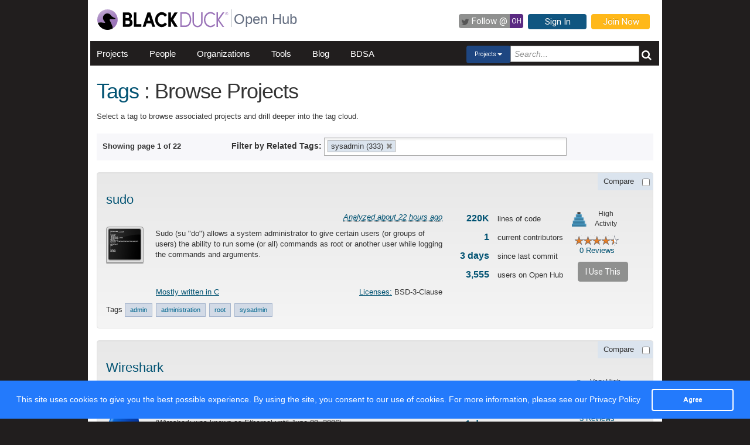

--- FILE ---
content_type: text/html; charset=utf-8
request_url: https://openhub.net/tags?names=sysadmin
body_size: 10147
content:
<!DOCTYPE html>
<html>
<head>
<script async='' src='https://www.googletagmanager.com/gtag/js?id=G-6NX4NYJ2SJ'></script>
<script>
  window.dataLayer = window.dataLayer || [];
  function gtag(){dataLayer.push(arguments);}
  gtag('js', new Date());
  gtag('config', 'G-6NX4NYJ2SJ');
</script>

<title>Projects tagged ‘sysadmin’ - Open Hub</title>
<meta content='width=device-width, initial-scale=1.0' name='viewport'>
<meta name='description'>
<meta name='keywords'>
<meta content='jKkWeVQ0tB1bffJYg7xXAtcIM-nrjjVxhP3ohb8UH2A' name='google-site-verification'>
<link href='/apple-touch-icon.png?v=yyQ28aBKjx' rel='apple-touch-icon' sizes='180x180'>
<link href='/favicon-32x32.png?v=yyQ28aBKjx' rel='icon' sizes='32x32' type='image/png'>
<link href='/favicon-16x16.png?v=yyQ28aBKjx' rel='icon' sizes='16x16' type='image/png'>
<link href='/site.webmanifest?v=yyQ28aBKjx' rel='manifest'>
<link color='#5a2a82' href='/safari-pinned-tab.svg?v=yyQ28aBKjx' rel='mask-icon'>
<link href='/favicon.ico?v=yyQ28aBKjx' rel='shortcut icon'>
<link href='https://fonts.googleapis.com/css?family=Roboto&amp;display=swap' rel='stylesheet'>
<meta content='#5a2a82' name='msapplication-TileColor'>
<meta content='#ffffff' name='theme-color'>


<link rel="stylesheet" media="all" href="/assets/application-cad394bdf248471ad644bfa9fa4d72d831e99091890b1c548258be3f274f52fc.css" />
<meta name="csrf-param" content="authenticity_token" />
<meta name="csrf-token" content="LtnueX25syWkJU5dEnA-6xhnBVyEWulUJkGOKjIUj6JqVbemQiFY-1UhTVzBPoxtN4_295v_QBu4ha3lcMv1Eg" />
</head>
<body zoom='1'>
<div class='navbar container' id='sp_menu'>

</div>

<div class='container' id='page'>
<header><div class='navbar'>
<span itemscope='' itemtype='http://schema.org/CreativeWork'>
<span class='hidden' itemprop='author'>openhub.net</span>
<span class='hidden' itemprop='publisher'>Black Duck Software, Inc.</span>
<span>
<div class='logo-div'>
<a class='logo_link' href='https://www.blackduck.com'>
<img alt='Open Hub' class='logo_img' itemprop='image' src='/assets/logo/BlackDuckLogo-3564846ea46257f111bda56f6b394a809e364976976cbe8e004f8373cdee05ec.svg'>
</a>
</div>
<div class='spacing-div'></div>
<div class='separator-div'></div>
<div class='spacing-div'></div>
<div class='company-div'>
<a href='/'>
<span class='navbar_large_text'>
Open Hub
</span>
</a>
</div>
<div class='actions-div'>
<ul id='top_nav_actions'>
<li class='twitter_follow'>
<a class='btn follow_btn' href='https://twitter.com/intent/follow?original_referer=https%3A%2F%2Fopenhub.net%2Ftags%3Fnames%3Dsysadmin&amp;region=follow_link&amp;screen_name=bdopenhub&amp;source=followbutton&amp;variant=2.0' target='_blank'>
<i class='icon-twitter'></i>
<p class='follow'>Follow&nbsp;@</p>
<p class='twitter-text'>&nbsp;OH&nbsp;</p>
</a>
</li>
<li>
<a class='btn btn-mini btn-primary btn-header' href='/sessions/new'>Sign In</a>
</li>
<li>
<a class='btn btn-mini btn-success btn-header' href='/accounts/new'>Join Now</a>
</li>
</ul>
</div>
</span>
</span>
</div>

<div id='navbar-inner'>
<div id='nav-top-bar'>
<ul class='new_main_menu'>
<li class='menu_item projects'>
<a class="" href="/explore/projects">Projects</a>
</li>
<li class='menu_item people'>
<a class="" href="/people">People</a>
</li>
<li class='menu_item organizations'>
<a class="" href="/explore/orgs">Organizations</a>
</li>
<li class='menu_item tools'>
<a class="" href="/tools">Tools</a>
</li>
<li class='menu_item blog'>
<a href='https://community.blackduck.com/s/black-duck-open-hub?tabset-c30ff=d9d77' target='_blank'>Blog</a>
</li>
<li class='menu_item bdsa'>
<a href='/vulnerabilities/bdsa' target='_blank'>BDSA</a>
</li>
<form action='/p' class='pull-right' id='quicksearch'>
<div class='dropdown'>
<div class='btn-group ux-dropdown'>
<a class='btn btn-small dropdown-toggle' data-toggle='dropdown'>
<span class='selection'>Projects</span>
<span class='caret'></span>
</a>
<ul class='dropdown-menu'>
<li>
<a val='people'>People</a>
</li>
<li>
<a class='default' val='p'>Projects</a>
</li>
<li>
<a val='orgs'>Organizations</a>
</li>
</ul>
<input autocomplete='off' class='search text global_top_search' name='query' placeholder='Search...' type='text' value=''>
<input class='search hidden' id='search_type' name='search_type' type='hidden' value='projects'>
<button class='submit no_padding' type='submit'>
<div class='icon-search global_top_search_icon'></div>
</button>
</div>
</div>
</form>

</ul>
</div>
</div>



</header>
<div class='row' id='page-contents'>
<div class='col-xs-12 col-sm-12 col-md-12' id='tags_index_page'>

<meta content='NOINDEX, NOFOLLOW' name='ROBOTS'>
<div id='tags_show_header'>
<h1>
<a href='/tags'>Tags</a>
: Browse Projects
</h1>
</div>
<div class='call_to_action' style='padding-top: 5px;'>
<p>Select a tag to browse associated projects and drill deeper into the tag cloud.</p>
</div>
<div class='margin_top_20' id='search-dingus'>
<form class='form-inline'>
<div class='row'>
<div class='col-md-3 col-sm-3 col-xs-3 padding_left_25'>
<label class='paginate'>Showing page 1 of 22</label>
</div>

<div class='search_tags'>
<label>Filter by Related Tags:</label>
<div class='chosen' id='value_select'>
<select name="names[]" id="names" class="chzn-select value-select multiple-select" multiple="multiple" onchange="this.form.submit()"><option selected="selected" value="sysadmin">sysadmin (333)</option>
<option value="linux">linux (85)</option>
<option value="monitoring">monitoring (63)</option>
<option value="tools">tools (58)</option>
<option value="systems_administration">systems_administration (56)</option>
<option value="management">management (51)</option>
<option value="networking">networking (48)</option>
<option value="system_administration">system_administration (45)</option>
<option value="administration">administration (45)</option>
<option value="server">server (44)</option>
<option value="security">security (43)</option>
<option value="unix">unix (42)</option>
<option value="network">network (40)</option>
<option value="admin">admin (39)</option>
<option value="system">system (33)</option>
<option value="configuration">configuration (30)</option>
<option value="web">web (29)</option>
<option value="monitor">monitor (28)</option>
<option value="statistics">statistics (27)</option>
<option value="logging">logging (25)</option>
<option value="python">python (24)</option>
<option value="systems_management">systems_management (24)</option>
<option value="network_monitoring">network_monitoring (21)</option>
<option value="automation">automation (20)</option>
<option value="utilities">utilities (19)</option>
<option value="system-management">system-management (19)</option></select>
</div>
</div>

<div class='col-md-4 col-sm-4 col-xs-4'>
</div>

</div>
</form>
</div>


<div id='projects_index_list'>
<div class='well searchable' id='project_5418'>
<h2 class='title pull-left'><a title="sudo" href="/p/sudo">sudo</a></h2>
<div class='pull-right'>
<div class='compare'>
<form class='sp_form styled form-inline ' id='sp_form_sudo' style='min-width: 94px;'>
  <span class='sp_label' title='Compare'>
Compare  </span>
  <input class='sp_input' id='sp_chk_sudo' project_id='sudo' style='margin-top: 2px;' type='checkbox'>
  <div class='clear_both'></div>
</form>
</div>
<div class='i_use_this'>
</div>
</div>
<div class='clear'></div>
<div class='pull-left' id='inner_content'>
<a class='pull-left logo' href='/p/sudo' style='max-width: 64px;'>
<img style="width:64px; height:64px; border:0 none;" itemprop="image" alt="sudo" src="https://s3.amazonaws.com/cloud.ohloh.net/attachments/1189/console_med.png" /></a>
<div class='info pull-left'>
<p>
&nbsp;
<i>
<abbr class='date' title='2026-01-20 10:21:42 UTC'>
Analyzed about 22 hours ago
</abbr>
</i>
</p>
<div class='desc'>
<span class='proj_desc_toggle' id='proj_desc_5418_lg' style='display: inline'>
Sudo (su &quot;do&quot;) allows a system administrator to give certain users (or groups of users) the ability to run some (or all) commands as root or another user while logging the commands and arguments.
</span>
</div>
</div>
<div class='stats pull-left'>
<p>
<a href="/p/sudo/analyses/latest/languages_summary">220K</a>
<span>lines of code</span>
</p>
<p>
<a href="/p/sudo/contributors/summary">1</a>
<span>current contributors</span>
</p>
<p>
<a href='/p/sudo/commits/summary'>3 days</a>
<span>since last commit</span>
</p>
<p>
<a href="/p/sudo/users">3,555</a>
<span>users on Open Hub</span>
</p>
</div>
<div class='reviews-and-pai pull-left'>
<a class='twentyfive_project_activity_level_high' href='https://community.blackduck.com/s/article/Black-Duck-Open-Hub-About-Project-Activity-Icons' target='_blank' title='High Activity'></a>
<div class='twentyfive_project_activity_text'>High Activity</div>
<div class='stars'><span id="average_rating_stars">           <div style = "display:none;" itemprop="aggregateRating" itemscope itemtype="http://schema.org/AggregateRating">
      <span style = "display:none;" itemprop="ratingValue">4.45396</span>
    </div>
 <span style="font-size: 1px; float: left; display: inline; height: 17px; width: 68px;                    background: url(/assets/rating_stars/stars_sprite_mini-67da41c93f1d6291048729ebbfc898d500408c78467c62a69c3829d062f061a9.png) left bottom">       &nbsp;     </span> <span style="font-size: 1px; float: left; display: inline; height: 17px; width: 8px;                    background: url(/assets/rating_stars/stars_sprite_mini-67da41c93f1d6291048729ebbfc898d500408c78467c62a69c3829d062f061a9.png) right top">       &nbsp;     </span>     </span></div>
<div class='reviews'>
<a href="/p/sudo/reviews/summary">0 Reviews</a>
</div>
<div class='use_this' style='margin-top: 10px; margin-left: 10px'>
<div class='btn btn-mini i_use_this_btn' data-target='#LoginModal' data-toggle='modal'><span class="translation_missing" title="translation missing: en.projects.project_index.i_use_this">I Use This</span></div>
<div aria-hidden='true' aria-labelledby='LoginModalLabel' class='modal fade' id='LoginModal' role='dialog'>
<div class='modal-dialog modal-sm'>
<div class='modal-content' style='width: 398px'>
<div class='modal-header'>
<button aria-label='Close' class='close' data-dismiss='modal' type='button'>
<span aria-hidden='true'>&times;</span>
</button>
<h4 class='modal-title' id='LoginModalLabel'><span class="translation_missing" title="translation missing: en.projects.project_index.login_required">Login Required</span></h4>
</div>
<div class='model-body'>
<form class="well form-horizontal" id="new_login" action="/sessions" accept-charset="UTF-8" method="post"><input type="hidden" name="authenticity_token" value="KNdK4FiHj3P0e85agm5OOCH0ZvUoN5S2lQoqVtTnuxXrTU3FseVjoYcn9oYva2EGv48_ohn5XDBCd-FRYD1E6g" autocomplete="off" /><fieldset>
<legend>Log in to Open Hub</legend>
<div class='control-group'>
<div class='input-prepend'>
<span class='add-on'>
<i class='icon-user'></i>
</span>
<input class="input-xlarge" placeholder="Login or Email" type="text" name="login[login]" id="login_login" />
</div>
</div>
<div class='control-group input-prepend'>
<span class='add-on'>
<i class='icon-key'></i>
</span>
<input class="input-xlarge" placeholder="Password" type="password" name="login[password]" id="login_password" />
</div>
<div class='control-group'>
<label class='checkbox' style='padding-left: -1px;'>
<input name="login[remember_me]" type="hidden" value="0" autocomplete="off" /><input type="checkbox" value="1" name="login[remember_me]" id="login_remember_me" />
Remember Me
</label>
</div>
<div class='actions'>
<input class='btn btn-primary' type='submit' value='Log In'>
</div>
</fieldset>
</form>
</div>
</div>
</div>
</div>
</div>
</div>
</div>
<div class='add-info'>
<div class='main_language pull-left'>
<a href="/p/sudo/analyses/latest/languages_summary">Mostly written in C</a>
</div>
<div class='licenses pull-right'>
<a href="/p/sudo/licenses">Licenses:</a>
BSD-3-Clause
</div>
<div class='clear_both'></div>
</div>
<div class='tags'>
<span class="translation_missing" title="translation missing: en.projects.project_index.tags">Tags</span>
<a class="tag" itemprop="keywords" href="/tags?names=admin">admin</a> <a class="tag" itemprop="keywords" href="/tags?names=administration">administration</a> <a class="tag" itemprop="keywords" href="/tags?names=root">root</a> <a class="tag" itemprop="keywords" href="/tags?names=sysadmin">sysadmin</a>
</div>
</div>
<div class='well searchable' id='project_3805'>
<h2 class='title pull-left'><a title="Wireshark" href="/p/wireshark">Wireshark</a></h2>
<div class='pull-right'>
<div class='compare'>
<form class='sp_form styled form-inline ' id='sp_form_wireshark' style='min-width: 94px;'>
  <span class='sp_label' title='Compare'>
Compare  </span>
  <input class='sp_input' id='sp_chk_wireshark' project_id='wireshark' style='margin-top: 2px;' type='checkbox'>
  <div class='clear_both'></div>
</form>
</div>
<div class='i_use_this'>
</div>
</div>
<div class='clear'></div>
<div class='pull-left' id='inner_content'>
<a class='pull-left logo' href='/p/wireshark' style='max-width: 64px;'>
<img style="width:64px; height:64px; border:0 none;" itemprop="image" alt="Wireshark" src="https://s3.amazonaws.com/cloud.ohloh.net/attachments/79203/wsicon64_med.png" /></a>
<div class='info pull-left'>
<p>
&nbsp;
<i>
<abbr class='date' title='2026-01-20 01:58:14 UTC'>
Analyzed 1 day ago
</abbr>
</i>
</p>
<div class='desc'>
<span class='proj_desc_toggle' id='proj_desc_3805_lg' style='display: inline'>
Wireshark is the world&#39;s foremost network protocol analyzer, and is the de facto (and often de jure) standard across many industries and educational institutions.

(Wireshark was known as Ethereal until June 09, 2006)
</span>
</div>
</div>
<div class='stats pull-left'>
<p>
<a href="/p/wireshark/analyses/latest/languages_summary">5.45M</a>
<span>lines of code</span>
</p>
<p>
<a href="/p/wireshark/contributors/summary">236</a>
<span>current contributors</span>
</p>
<p>
<a href='/p/wireshark/commits/summary'>1 day</a>
<span>since last commit</span>
</p>
<p>
<a href="/p/wireshark/users">1,278</a>
<span>users on Open Hub</span>
</p>
</div>
<div class='reviews-and-pai pull-left'>
<a class='twentyfive_project_activity_level_very_high' href='https://community.blackduck.com/s/article/Black-Duck-Open-Hub-About-Project-Activity-Icons' target='_blank' title='Very High Activity'></a>
<div class='twentyfive_project_activity_text'>Very High Activity</div>
<div class='stars'><span id="average_rating_stars">           <div style = "display:none;" itemprop="aggregateRating" itemscope itemtype="http://schema.org/AggregateRating">
      <span style = "display:none;" itemprop="ratingValue">4.43933</span>
    </div>
 <span style="font-size: 1px; float: left; display: inline; height: 17px; width: 68px;                    background: url(/assets/rating_stars/stars_sprite_mini-67da41c93f1d6291048729ebbfc898d500408c78467c62a69c3829d062f061a9.png) left bottom">       &nbsp;     </span> <span style="font-size: 1px; float: left; display: inline; height: 17px; width: 8px;                    background: url(/assets/rating_stars/stars_sprite_mini-67da41c93f1d6291048729ebbfc898d500408c78467c62a69c3829d062f061a9.png) right top">       &nbsp;     </span>     </span></div>
<div class='reviews'>
<a href="/p/wireshark/reviews/summary">3 Reviews</a>
</div>
<div class='use_this' style='margin-top: 10px; margin-left: 10px'>
<div class='btn btn-mini i_use_this_btn' data-target='#LoginModal' data-toggle='modal'><span class="translation_missing" title="translation missing: en.projects.project_index.i_use_this">I Use This</span></div>
<div aria-hidden='true' aria-labelledby='LoginModalLabel' class='modal fade' id='LoginModal' role='dialog'>
<div class='modal-dialog modal-sm'>
<div class='modal-content' style='width: 398px'>
<div class='modal-header'>
<button aria-label='Close' class='close' data-dismiss='modal' type='button'>
<span aria-hidden='true'>&times;</span>
</button>
<h4 class='modal-title' id='LoginModalLabel'><span class="translation_missing" title="translation missing: en.projects.project_index.login_required">Login Required</span></h4>
</div>
<div class='model-body'>
<form class="well form-horizontal" id="new_login" action="/sessions" accept-charset="UTF-8" method="post"><input type="hidden" name="authenticity_token" value="RegDvwWh3-ZNAP-rGcVFMjuncagwZlbSunXpzHudsBeGcgSa7MMzND5cx3e0wGoMpdwo_wGonlRtCCLLz0dP6A" autocomplete="off" /><fieldset>
<legend>Log in to Open Hub</legend>
<div class='control-group'>
<div class='input-prepend'>
<span class='add-on'>
<i class='icon-user'></i>
</span>
<input class="input-xlarge" placeholder="Login or Email" type="text" name="login[login]" id="login_login" />
</div>
</div>
<div class='control-group input-prepend'>
<span class='add-on'>
<i class='icon-key'></i>
</span>
<input class="input-xlarge" placeholder="Password" type="password" name="login[password]" id="login_password" />
</div>
<div class='control-group'>
<label class='checkbox' style='padding-left: -1px;'>
<input name="login[remember_me]" type="hidden" value="0" autocomplete="off" /><input type="checkbox" value="1" name="login[remember_me]" id="login_remember_me" />
Remember Me
</label>
</div>
<div class='actions'>
<input class='btn btn-primary' type='submit' value='Log In'>
</div>
</fieldset>
</form>
</div>
</div>
</div>
</div>
</div>
</div>
</div>
<div class='add-info'>
<div class='main_language pull-left'>
<a href="/p/wireshark/analyses/latest/languages_summary">Mostly written in C</a>
</div>
<div class='licenses pull-right'>
<a href="/p/wireshark/licenses">Licenses:</a>
gpl
</div>
<div class='clear_both'></div>
</div>
<div class='tags'>
<span class="translation_missing" title="translation missing: en.projects.project_index.tags">Tags</span>
<a class="tag" itemprop="keywords" href="/tags?names=analysis">analysis</a> <a class="tag" itemprop="keywords" href="/tags?names=analyzer">analyzer</a> <a class="tag" itemprop="keywords" href="/tags?names=cmake">cmake</a> <a class="tag" itemprop="keywords" href="/tags?names=ethernet">ethernet</a> <a class="tag" itemprop="keywords" href="/tags?names=lan">lan</a> <a class="tag" itemprop="keywords" href="/tags?names=linux">linux</a> <a class="tag" itemprop="keywords" href="/tags?names=mac_os_x">mac_os_x</a> <a class="tag" itemprop="keywords" href="/tags?names=monitoring">monitoring</a> <a class="tag" itemprop="keywords" href="/tags?names=network">network</a> <a class="tag" itemprop="keywords" href="/tags?names=networking">networking</a> <a class="tag" itemprop="keywords" href="/tags?names=packet-analyzer">packet-analyzer</a> <a class="tag" itemprop="keywords" href="/tags?names=packetcapture">packetcapture</a>
<a href="/p/wireshark">14 more...</a>
</div>
</div>
<div class='well searchable' id='project_128'>
<h2 class='title pull-left'><a title="Common Unix Printing System (CUPS)" href="/p/cups">Common Unix Printing System (CUPS)</a></h2>
<div class='pull-right'>
<div class='compare'>
<form class='sp_form styled form-inline ' id='sp_form_cups' style='min-width: 94px;'>
  <span class='sp_label' title='Compare'>
Compare  </span>
  <input class='sp_input' id='sp_chk_cups' project_id='cups' style='margin-top: 2px;' type='checkbox'>
  <div class='clear_both'></div>
</form>
</div>
<div class='i_use_this'>
</div>
</div>
<div class='clear'></div>
<div class='pull-left' id='inner_content'>
<a class='pull-left logo' href='/p/cups' style='max-width: 64px;'>
<img style="width:64px; height:64px; border:0 none;" itemprop="image" alt="Common Unix Printing System (CUPS)" src="https://s3.amazonaws.com/cloud.ohloh.net/attachments/2224/100px-CUPS.svg_med.png" /></a>
<div class='info pull-left'>
<p>
&nbsp;
<i>
<abbr class='date' title='2026-01-19 19:34:18 UTC'>
Analyzed 1 day ago
</abbr>
</i>
</p>
<div class='desc'>
    CUPS provides a portable printing layer for Unix(r)-based operating systems. It has been developed to promote a standard printing solution for all Unix vendors and users. CUPS provides the System V and Berkeley command line interfaces, and uses the Internet Printing Protocol ("IPP") as the basis for
    <span class="expander">
    <span x-wrapper>... <a class="ctrl" href="javascript:void(0);">[More]</a></span>
    <span x-wrapper style="display:none"> managing print jobs and queues. The Line Printer Daemon (LPD) Server Message Block (SMB), and AppSocket (a.k.a. JetDirect) protocols are also supported with reduced functionality. CUPS adds network printer browsing and PostScript Printer Description ("PPD") based printing options to support real world printing under UNIX. It includes an image file RIP that supports printing of image files to non-PostScript printers. A customized version of GNU Ghostscript 7.05 for CUPS called ESP Ghostscript is <a class="ctrl" href="javascript:void(0);">[Less]</a></span>
    </span>

</div>
</div>
<div class='stats pull-left'>
<p>
<a href="/p/cups/analyses/latest/languages_summary">555K</a>
<span>lines of code</span>
</p>
<p>
<a href="/p/cups/contributors/summary">13</a>
<span>current contributors</span>
</p>
<p>
<a href='/p/cups/commits/summary'>about 2 years</a>
<span>since last commit</span>
</p>
<p>
<a href="/p/cups/users">1,061</a>
<span>users on Open Hub</span>
</p>
</div>
<div class='reviews-and-pai pull-left'>
<a class='twentyfive_project_activity_level_inactive' href='https://community.blackduck.com/s/article/Black-Duck-Open-Hub-About-Project-Activity-Icons' target='_blank' title='Inactive'></a>
<div class='twentyfive_project_activity_text'>Inactive</div>
<div class='stars'><span id="average_rating_stars">           <div style = "display:none;" itemprop="aggregateRating" itemscope itemtype="http://schema.org/AggregateRating">
      <span style = "display:none;" itemprop="ratingValue">3.80255</span>
    </div>
 <span style="font-size: 1px; float: left; display: inline; height: 17px; width: 58px;                    background: url(/assets/rating_stars/stars_sprite_mini-67da41c93f1d6291048729ebbfc898d500408c78467c62a69c3829d062f061a9.png) left bottom">       &nbsp;     </span> <span style="font-size: 1px; float: left; display: inline; height: 17px; width: 18px;                    background: url(/assets/rating_stars/stars_sprite_mini-67da41c93f1d6291048729ebbfc898d500408c78467c62a69c3829d062f061a9.png) right top">       &nbsp;     </span>     </span></div>
<div class='reviews'>
<a href="/p/cups/reviews/summary">0 Reviews</a>
</div>
<div class='use_this' style='margin-top: 10px; margin-left: 10px'>
<div class='btn btn-mini i_use_this_btn' data-target='#LoginModal' data-toggle='modal'><span class="translation_missing" title="translation missing: en.projects.project_index.i_use_this">I Use This</span></div>
<div aria-hidden='true' aria-labelledby='LoginModalLabel' class='modal fade' id='LoginModal' role='dialog'>
<div class='modal-dialog modal-sm'>
<div class='modal-content' style='width: 398px'>
<div class='modal-header'>
<button aria-label='Close' class='close' data-dismiss='modal' type='button'>
<span aria-hidden='true'>&times;</span>
</button>
<h4 class='modal-title' id='LoginModalLabel'><span class="translation_missing" title="translation missing: en.projects.project_index.login_required">Login Required</span></h4>
</div>
<div class='model-body'>
<form class="well form-horizontal" id="new_login" action="/sessions" accept-charset="UTF-8" method="post"><input type="hidden" name="authenticity_token" value="UNGS2CXvDK9-J5dT7l89VbumkFMAUOWVwgNc8UcoR1GTS5X9zI3gfQ17r49DWhJrJd3JBDGeLRMVfpf28_K4rg" autocomplete="off" /><fieldset>
<legend>Log in to Open Hub</legend>
<div class='control-group'>
<div class='input-prepend'>
<span class='add-on'>
<i class='icon-user'></i>
</span>
<input class="input-xlarge" placeholder="Login or Email" type="text" name="login[login]" id="login_login" />
</div>
</div>
<div class='control-group input-prepend'>
<span class='add-on'>
<i class='icon-key'></i>
</span>
<input class="input-xlarge" placeholder="Password" type="password" name="login[password]" id="login_password" />
</div>
<div class='control-group'>
<label class='checkbox' style='padding-left: -1px;'>
<input name="login[remember_me]" type="hidden" value="0" autocomplete="off" /><input type="checkbox" value="1" name="login[remember_me]" id="login_remember_me" />
Remember Me
</label>
</div>
<div class='actions'>
<input class='btn btn-primary' type='submit' value='Log In'>
</div>
</fieldset>
</form>
</div>
</div>
</div>
</div>
</div>
</div>
</div>
<div class='add-info'>
<div class='main_language pull-left'>
<a href="/p/cups/analyses/latest/languages_summary">Mostly written in Postscript</a>
</div>
<div class='licenses pull-right'>
<a href="/p/cups/licenses">Licenses:</a>
gpl
</div>
<div class='clear_both'></div>
</div>
<div class='tags'>
<span class="translation_missing" title="translation missing: en.projects.project_index.tags">Tags</span>
<a class="tag" itemprop="keywords" href="/tags?names=desktop_environment">desktop_environment</a> <a class="tag" itemprop="keywords" href="/tags?names=documentation">documentation</a> <a class="tag" itemprop="keywords" href="/tags?names=gui">gui</a> <a class="tag" itemprop="keywords" href="/tags?names=hardware">hardware</a> <a class="tag" itemprop="keywords" href="/tags?names=installation">installation</a> <a class="tag" itemprop="keywords" href="/tags?names=linux">linux</a> <a class="tag" itemprop="keywords" href="/tags?names=networking">networking</a> <a class="tag" itemprop="keywords" href="/tags?names=osx">osx</a> <a class="tag" itemprop="keywords" href="/tags?names=print">print</a> <a class="tag" itemprop="keywords" href="/tags?names=printing">printing</a> <a class="tag" itemprop="keywords" href="/tags?names=server">server</a> <a class="tag" itemprop="keywords" href="/tags?names=setup">setup</a>
<a href="/p/cups">2 more...</a>
</div>
</div>
<div class='well searchable' id='project_5502'>
<h2 class='title pull-left'><a title="Nmap Security Scanner" href="/p/nmap">Nmap Security Scanner</a></h2>
<div class='pull-right'>
<div class='compare'>
<form class='sp_form styled form-inline ' id='sp_form_nmap' style='min-width: 94px;'>
  <span class='sp_label' title='Compare'>
Compare  </span>
  <input class='sp_input' id='sp_chk_nmap' project_id='nmap' style='margin-top: 2px;' type='checkbox'>
  <div class='clear_both'></div>
</form>
</div>
<div class='i_use_this'>
</div>
</div>
<div class='clear'></div>
<div class='pull-left' id='inner_content'>
<a class='pull-left logo' href='/p/nmap' style='max-width: 64px;'>
<img style="width:64px; height:64px; border:0 none;" itemprop="image" alt="Nmap Security Scanner" src="https://s3.amazonaws.com/cloud.ohloh.net/attachments/90715/eyelogo_med.jpg" /></a>
<div class='info pull-left'>
<p>
&nbsp;
<i>
<abbr class='date' title='2026-01-20 03:25:55 UTC'>
Analyzed 1 day ago
</abbr>
</i>
</p>
<div class='desc'>
    Nmap ("Network Mapper") is a free open source utility for network exploration or security auditing. It was designed to rapidly scan large networks, although it works fine against single hosts. Nmap uses raw IP packets in novel ways to determine what hosts are available on the network, what services
    <span class="expander">
    <span x-wrapper>... <a class="ctrl" href="javascript:void(0);">[More]</a></span>
    <span x-wrapper style="display:none"> (application name and version) those hosts are offering, what operating systems (and OS versions) they are running, what type of packet filters/firewalls are in use, and dozens of other characteristics. Nmap runs on most types of computers and both console and graphical versions are available. <a class="ctrl" href="javascript:void(0);">[Less]</a></span>
    </span>

</div>
</div>
<div class='stats pull-left'>
<p>
<a href="/p/nmap/analyses/latest/languages_summary">400K</a>
<span>lines of code</span>
</p>
<p>
<a href="/p/nmap/contributors/summary">7</a>
<span>current contributors</span>
</p>
<p>
<a href='/p/nmap/commits/summary'>9 days</a>
<span>since last commit</span>
</p>
<p>
<a href="/p/nmap/users">947</a>
<span>users on Open Hub</span>
</p>
</div>
<div class='reviews-and-pai pull-left'>
<a class='twentyfive_project_activity_level_moderate' href='https://community.blackduck.com/s/article/Black-Duck-Open-Hub-About-Project-Activity-Icons' target='_blank' title='Moderate Activity'></a>
<div class='twentyfive_project_activity_text'>Moderate Activity</div>
<div class='stars'><span id="average_rating_stars">           <div style = "display:none;" itemprop="aggregateRating" itemscope itemtype="http://schema.org/AggregateRating">
      <span style = "display:none;" itemprop="ratingValue">4.59603</span>
    </div>
 <span style="font-size: 1px; float: left; display: inline; height: 17px; width: 70px;                    background: url(/assets/rating_stars/stars_sprite_mini-67da41c93f1d6291048729ebbfc898d500408c78467c62a69c3829d062f061a9.png) left bottom">       &nbsp;     </span> <span style="font-size: 1px; float: left; display: inline; height: 17px; width: 6px;                    background: url(/assets/rating_stars/stars_sprite_mini-67da41c93f1d6291048729ebbfc898d500408c78467c62a69c3829d062f061a9.png) right top">       &nbsp;     </span>     </span></div>
<div class='reviews'>
<a href="/p/nmap/reviews/summary">1 Review</a>
</div>
<div class='use_this' style='margin-top: 10px; margin-left: 10px'>
<div class='btn btn-mini i_use_this_btn' data-target='#LoginModal' data-toggle='modal'><span class="translation_missing" title="translation missing: en.projects.project_index.i_use_this">I Use This</span></div>
<div aria-hidden='true' aria-labelledby='LoginModalLabel' class='modal fade' id='LoginModal' role='dialog'>
<div class='modal-dialog modal-sm'>
<div class='modal-content' style='width: 398px'>
<div class='modal-header'>
<button aria-label='Close' class='close' data-dismiss='modal' type='button'>
<span aria-hidden='true'>&times;</span>
</button>
<h4 class='modal-title' id='LoginModalLabel'><span class="translation_missing" title="translation missing: en.projects.project_index.login_required">Login Required</span></h4>
</div>
<div class='model-body'>
<form class="well form-horizontal" id="new_login" action="/sessions" accept-charset="UTF-8" method="post"><input type="hidden" name="authenticity_token" value="6zvmX0rW1UgnVMIdO2nEWJ_wd6Eq9ijDk9TlnE9fvgAooeF6o7Q5mlQI-sGWbOtmAYsu9hs44EVEqS6b-4VB_w" autocomplete="off" /><fieldset>
<legend>Log in to Open Hub</legend>
<div class='control-group'>
<div class='input-prepend'>
<span class='add-on'>
<i class='icon-user'></i>
</span>
<input class="input-xlarge" placeholder="Login or Email" type="text" name="login[login]" id="login_login" />
</div>
</div>
<div class='control-group input-prepend'>
<span class='add-on'>
<i class='icon-key'></i>
</span>
<input class="input-xlarge" placeholder="Password" type="password" name="login[password]" id="login_password" />
</div>
<div class='control-group'>
<label class='checkbox' style='padding-left: -1px;'>
<input name="login[remember_me]" type="hidden" value="0" autocomplete="off" /><input type="checkbox" value="1" name="login[remember_me]" id="login_remember_me" />
Remember Me
</label>
</div>
<div class='actions'>
<input class='btn btn-primary' type='submit' value='Log In'>
</div>
</fieldset>
</form>
</div>
</div>
</div>
</div>
</div>
</div>
</div>
<div class='add-info'>
<div class='main_language pull-left'>
<a href="/p/nmap/analyses/latest/languages_summary">Mostly written in Lua</a>
</div>
<div class='licenses pull-right'>
<a href="/p/nmap/licenses">Licenses:</a>
gpl
</div>
<div class='clear_both'></div>
</div>
<div class='tags'>
<span class="translation_missing" title="translation missing: en.projects.project_index.tags">Tags</span>
<a class="tag" itemprop="keywords" href="/tags?names=monitor">monitor</a> <a class="tag" itemprop="keywords" href="/tags?names=netadmin">netadmin</a> <a class="tag" itemprop="keywords" href="/tags?names=network">network</a> <a class="tag" itemprop="keywords" href="/tags?names=sysadmin">sysadmin</a>
</div>
</div>
<div class='well searchable' id='project_4145'>
<h2 class='title pull-left'><a title="Cygwin" href="/p/cygwin">Cygwin</a></h2>
<div class='pull-right'>
<div class='compare'>
<form class='sp_form styled form-inline ' id='sp_form_cygwin' style='min-width: 94px;'>
  <span class='sp_label' title='Compare'>
Compare  </span>
  <input class='sp_input' id='sp_chk_cygwin' project_id='cygwin' style='margin-top: 2px;' type='checkbox'>
  <div class='clear_both'></div>
</form>
</div>
<div class='i_use_this'>
</div>
</div>
<div class='clear'></div>
<div class='pull-left' id='inner_content'>
<a class='pull-left logo' href='/p/cygwin' style='max-width: 64px;'>
<img style="width:64px; height:64px; border:0 none;" itemprop="image" alt="Cygwin" src="https://s3.amazonaws.com/cloud.ohloh.net/attachments/18307/Cygwin_med.png" /></a>
<div class='info pull-left'>
<p>
&nbsp;
<i>
<abbr class='date' title='2026-01-20 02:32:11 UTC'>
Analyzed 1 day ago
</abbr>
</i>
</p>
<div class='desc'>
<span class='proj_desc_toggle' id='proj_desc_4145_lg' style='display: inline'>
Cygwin is a Linux-like environment for Windows.
It consists of an emulation DLL providing Linux API functionality, and ports of thousands of Linux tools to Windows.
</span>
</div>
</div>
<div class='stats pull-left'>
<p>
<a href="/p/cygwin/analyses/latest/languages_summary">410K</a>
<span>lines of code</span>
</p>
<p>
<a href="/p/cygwin/contributors/summary">52</a>
<span>current contributors</span>
</p>
<p>
<a href='/p/cygwin/commits/summary'>about 2 months</a>
<span>since last commit</span>
</p>
<p>
<a href="/p/cygwin/users">744</a>
<span>users on Open Hub</span>
</p>
</div>
<div class='reviews-and-pai pull-left'>
<a class='twentyfive_project_activity_level_moderate' href='https://community.blackduck.com/s/article/Black-Duck-Open-Hub-About-Project-Activity-Icons' target='_blank' title='Moderate Activity'></a>
<div class='twentyfive_project_activity_text'>Moderate Activity</div>
<div class='stars'><span id="average_rating_stars">           <div style = "display:none;" itemprop="aggregateRating" itemscope itemtype="http://schema.org/AggregateRating">
      <span style = "display:none;" itemprop="ratingValue">4.01765</span>
    </div>
 <span style="font-size: 1px; float: left; display: inline; height: 17px; width: 61px;                    background: url(/assets/rating_stars/stars_sprite_mini-67da41c93f1d6291048729ebbfc898d500408c78467c62a69c3829d062f061a9.png) left bottom">       &nbsp;     </span> <span style="font-size: 1px; float: left; display: inline; height: 17px; width: 15px;                    background: url(/assets/rating_stars/stars_sprite_mini-67da41c93f1d6291048729ebbfc898d500408c78467c62a69c3829d062f061a9.png) right top">       &nbsp;     </span>     </span></div>
<div class='reviews'>
<a href="/p/cygwin/reviews/summary">2 Reviews</a>
</div>
<div class='use_this' style='margin-top: 10px; margin-left: 10px'>
<div class='btn btn-mini i_use_this_btn' data-target='#LoginModal' data-toggle='modal'><span class="translation_missing" title="translation missing: en.projects.project_index.i_use_this">I Use This</span></div>
<div aria-hidden='true' aria-labelledby='LoginModalLabel' class='modal fade' id='LoginModal' role='dialog'>
<div class='modal-dialog modal-sm'>
<div class='modal-content' style='width: 398px'>
<div class='modal-header'>
<button aria-label='Close' class='close' data-dismiss='modal' type='button'>
<span aria-hidden='true'>&times;</span>
</button>
<h4 class='modal-title' id='LoginModalLabel'><span class="translation_missing" title="translation missing: en.projects.project_index.login_required">Login Required</span></h4>
</div>
<div class='model-body'>
<form class="well form-horizontal" id="new_login" action="/sessions" accept-charset="UTF-8" method="post"><input type="hidden" name="authenticity_token" value="ghd8aCFEdk9v3K-AJrBC9QHEgXCilj-BrYTA3Rj9GdBBjXtNyCaanRyAl1yLtW3Ln7_YJ5NY9wd6-QvarCfmLw" autocomplete="off" /><fieldset>
<legend>Log in to Open Hub</legend>
<div class='control-group'>
<div class='input-prepend'>
<span class='add-on'>
<i class='icon-user'></i>
</span>
<input class="input-xlarge" placeholder="Login or Email" type="text" name="login[login]" id="login_login" />
</div>
</div>
<div class='control-group input-prepend'>
<span class='add-on'>
<i class='icon-key'></i>
</span>
<input class="input-xlarge" placeholder="Password" type="password" name="login[password]" id="login_password" />
</div>
<div class='control-group'>
<label class='checkbox' style='padding-left: -1px;'>
<input name="login[remember_me]" type="hidden" value="0" autocomplete="off" /><input type="checkbox" value="1" name="login[remember_me]" id="login_remember_me" />
Remember Me
</label>
</div>
<div class='actions'>
<input class='btn btn-primary' type='submit' value='Log In'>
</div>
</fieldset>
</form>
</div>
</div>
</div>
</div>
</div>
</div>
</div>
<div class='add-info'>
<div class='main_language pull-left'>
<a href="/p/cygwin/analyses/latest/languages_summary">Mostly written in C++</a>
</div>
<div class='licenses pull-right'>
<a href="/p/cygwin/licenses">Licenses:</a>
gpl
</div>
<div class='clear_both'></div>
</div>
<div class='tags'>
<span class="translation_missing" title="translation missing: en.projects.project_index.tags">Tags</span>
<a class="tag" itemprop="keywords" href="/tags?names=cross-platform">cross-platform</a> <a class="tag" itemprop="keywords" href="/tags?names=emulation">emulation</a> <a class="tag" itemprop="keywords" href="/tags?names=posix">posix</a> <a class="tag" itemprop="keywords" href="/tags?names=shell">shell</a> <a class="tag" itemprop="keywords" href="/tags?names=ssh">ssh</a> <a class="tag" itemprop="keywords" href="/tags?names=sysadmin">sysadmin</a> <a class="tag" itemprop="keywords" href="/tags?names=terminal">terminal</a> <a class="tag" itemprop="keywords" href="/tags?names=tools">tools</a> <a class="tag" itemprop="keywords" href="/tags?names=unix">unix</a> <a class="tag" itemprop="keywords" href="/tags?names=utility">utility</a> <a class="tag" itemprop="keywords" href="/tags?names=windows">windows</a> <a class="tag" itemprop="keywords" href="/tags?names=xterm">xterm</a>
<a href="/p/cygwin">1 more...</a>
</div>
</div>
<div class='well searchable' id='project_16'>
<h2 class='title pull-left'><a title="zsh" href="/p/zsh">zsh</a></h2>
<div class='pull-right'>
<div class='compare'>
<form class='sp_form styled form-inline ' id='sp_form_zsh' style='min-width: 94px;'>
  <span class='sp_label' title='Compare'>
Compare  </span>
  <input class='sp_input' id='sp_chk_zsh' project_id='zsh' style='margin-top: 2px;' type='checkbox'>
  <div class='clear_both'></div>
</form>
</div>
<div class='i_use_this'>
</div>
</div>
<div class='clear'></div>
<div class='pull-left' id='inner_content'>
<a class='pull-left logo' href='/p/zsh' style='max-width: 64px;'>
<img style="width:64px; height:64px; border:0 none;" itemprop="image" alt="zsh" src="https://s3.amazonaws.com/cloud.ohloh.net/attachments/91464/zsh.sh-340x340_med.png" /></a>
<div class='info pull-left'>
<p>
&nbsp;
<i>
<abbr class='date' title='2026-01-20 01:09:44 UTC'>
Analyzed 1 day ago
</abbr>
</i>
</p>
<div class='desc'>
<span class='proj_desc_toggle' id='proj_desc_16_lg' style='display: inline'>
Zsh is a UNIX command interpreter (shell) which of the standard shells most resembles the Korn shell (ksh). It includes enhancements of many types, notably in the command-line editor, options for customising its behaviour, filename globbing, features to make C-shell (csh) users feel more at home and extra features drawn from tcsh.
</span>
</div>
</div>
<div class='stats pull-left'>
<p>
<a href="/p/zsh/analyses/latest/languages_summary">121K</a>
<span>lines of code</span>
</p>
<p>
<a href="/p/zsh/contributors/summary">37</a>
<span>current contributors</span>
</p>
<p>
<a href='/p/zsh/commits/summary'>about 1 month</a>
<span>since last commit</span>
</p>
<p>
<a href="/p/zsh/users">646</a>
<span>users on Open Hub</span>
</p>
</div>
<div class='reviews-and-pai pull-left'>
<a class='twentyfive_project_activity_level_moderate' href='https://community.blackduck.com/s/article/Black-Duck-Open-Hub-About-Project-Activity-Icons' target='_blank' title='Moderate Activity'></a>
<div class='twentyfive_project_activity_text'>Moderate Activity</div>
<div class='stars'><span id="average_rating_stars">           <div style = "display:none;" itemprop="aggregateRating" itemscope itemtype="http://schema.org/AggregateRating">
      <span style = "display:none;" itemprop="ratingValue">4.64045</span>
    </div>
 <span style="font-size: 1px; float: left; display: inline; height: 17px; width: 71px;                    background: url(/assets/rating_stars/stars_sprite_mini-67da41c93f1d6291048729ebbfc898d500408c78467c62a69c3829d062f061a9.png) left bottom">       &nbsp;     </span> <span style="font-size: 1px; float: left; display: inline; height: 17px; width: 5px;                    background: url(/assets/rating_stars/stars_sprite_mini-67da41c93f1d6291048729ebbfc898d500408c78467c62a69c3829d062f061a9.png) right top">       &nbsp;     </span>     </span></div>
<div class='reviews'>
<a href="/p/zsh/reviews/summary">6 Reviews</a>
</div>
<div class='use_this' style='margin-top: 10px; margin-left: 10px'>
<div class='btn btn-mini i_use_this_btn' data-target='#LoginModal' data-toggle='modal'><span class="translation_missing" title="translation missing: en.projects.project_index.i_use_this">I Use This</span></div>
<div aria-hidden='true' aria-labelledby='LoginModalLabel' class='modal fade' id='LoginModal' role='dialog'>
<div class='modal-dialog modal-sm'>
<div class='modal-content' style='width: 398px'>
<div class='modal-header'>
<button aria-label='Close' class='close' data-dismiss='modal' type='button'>
<span aria-hidden='true'>&times;</span>
</button>
<h4 class='modal-title' id='LoginModalLabel'><span class="translation_missing" title="translation missing: en.projects.project_index.login_required">Login Required</span></h4>
</div>
<div class='model-body'>
<form class="well form-horizontal" id="new_login" action="/sessions" accept-charset="UTF-8" method="post"><input type="hidden" name="authenticity_token" value="v41XmJQHzbfU61dTT01hOE5tTX9W3laiig5X1FcuUrZ8F1C9fWUhZae3b4_iSE4G0BYUKGcQniRdc5zT4_StSQ" autocomplete="off" /><fieldset>
<legend>Log in to Open Hub</legend>
<div class='control-group'>
<div class='input-prepend'>
<span class='add-on'>
<i class='icon-user'></i>
</span>
<input class="input-xlarge" placeholder="Login or Email" type="text" name="login[login]" id="login_login" />
</div>
</div>
<div class='control-group input-prepend'>
<span class='add-on'>
<i class='icon-key'></i>
</span>
<input class="input-xlarge" placeholder="Password" type="password" name="login[password]" id="login_password" />
</div>
<div class='control-group'>
<label class='checkbox' style='padding-left: -1px;'>
<input name="login[remember_me]" type="hidden" value="0" autocomplete="off" /><input type="checkbox" value="1" name="login[remember_me]" id="login_remember_me" />
Remember Me
</label>
</div>
<div class='actions'>
<input class='btn btn-primary' type='submit' value='Log In'>
</div>
</fieldset>
</form>
</div>
</div>
</div>
</div>
</div>
</div>
</div>
<div class='add-info'>
<div class='main_language pull-left'>
<a href="/p/zsh/analyses/latest/languages_summary">Mostly written in C</a>
</div>
<div class='licenses pull-right'>
<a href="/p/zsh/licenses">Licenses:</a>
BSD-3-Clause
</div>
<div class='clear_both'></div>
</div>
<div class='tags'>
<span class="translation_missing" title="translation missing: en.projects.project_index.tags">Tags</span>
<a class="tag" itemprop="keywords" href="/tags?names=command-line">command-line</a> <a class="tag" itemprop="keywords" href="/tags?names=commandlineinterpreter">commandlineinterpreter</a> <a class="tag" itemprop="keywords" href="/tags?names=posix">posix</a> <a class="tag" itemprop="keywords" href="/tags?names=shell">shell</a> <a class="tag" itemprop="keywords" href="/tags?names=shells">shells</a> <a class="tag" itemprop="keywords" href="/tags?names=shellscripting">shellscripting</a> <a class="tag" itemprop="keywords" href="/tags?names=sysadmin">sysadmin</a> <a class="tag" itemprop="keywords" href="/tags?names=system">system</a> <a class="tag" itemprop="keywords" href="/tags?names=system_shells">system_shells</a> <a class="tag" itemprop="keywords" href="/tags?names=unix">unix</a>
</div>
</div>
<div class='well searchable' id='project_158'>
<h2 class='title pull-left'><a title="OpenVPN" href="/p/openvpn">OpenVPN</a></h2>
<div class='pull-right'>
<div class='compare'>
<form class='sp_form styled form-inline ' id='sp_form_openvpn' style='min-width: 94px;'>
  <span class='sp_label' title='Compare'>
Compare  </span>
  <input class='sp_input' id='sp_chk_openvpn' project_id='openvpn' style='margin-top: 2px;' type='checkbox'>
  <div class='clear_both'></div>
</form>
</div>
<div class='i_use_this'>
</div>
</div>
<div class='clear'></div>
<div class='pull-left' id='inner_content'>
<a class='pull-left logo' href='/p/openvpn' style='max-width: 64px;'>
<img style="width:64px; height:64px; border:0 none;" itemprop="image" alt="OpenVPN" src="https://s3.amazonaws.com/cloud.ohloh.net/attachments/1846/openvpn_med.png" /></a>
<div class='info pull-left'>
<p>
&nbsp;
<i>
<abbr class='date' title='2024-06-20 09:46:19 UTC'>
Analyzed over 1 year ago
</abbr>
</i>
</p>
<div class='desc'>
    OpenVPN is a robust and highly configurable VPN (Virtual Private Network) daemon which can be used to securely link two or more private networks using an encrypted tunnel over the Internet. OpenVPN's principal strengths include wide cross-platform portability, excellent stability, support for
    <span class="expander">
    <span x-wrapper>... <a class="ctrl" href="javascript:void(0);">[More]</a></span>
    <span x-wrapper style="display:none"> dynamic IP addresses and NAT, adaptive link compression, single TCP/UDP port usage, a modular design that offloads most crypto tasks to the OpenSSL library, and relatively easy installation that in most cases doesn't require a special kernel module. <a class="ctrl" href="javascript:void(0);">[Less]</a></span>
    </span>

</div>
</div>
<div class='stats pull-left'>
<p>
<a href="/p/openvpn/analyses/latest/languages_summary">322K</a>
<span>lines of code</span>
</p>
<p>
<a href="/p/openvpn/contributors/summary">20</a>
<span>current contributors</span>
</p>
<p>
<a href='/p/openvpn/commits/summary'>over 1 year</a>
<span>since last commit</span>
</p>
<p>
<a href="/p/openvpn/users">476</a>
<span>users on Open Hub</span>
</p>
</div>
<div class='reviews-and-pai pull-left'>
<a class='twentyfive_project_activity_level_na' href='https://community.blackduck.com/s/article/Black-Duck-Open-Hub-About-Project-Activity-Icons' target='_blank' title='Activity Not Available'></a>
<div class='twentyfive_project_activity_text'>Activity Not Available</div>
<div class='stars'><span id="average_rating_stars">           <div style = "display:none;" itemprop="aggregateRating" itemscope itemtype="http://schema.org/AggregateRating">
      <span style = "display:none;" itemprop="ratingValue">4.37234</span>
    </div>
 <span style="font-size: 1px; float: left; display: inline; height: 17px; width: 67px;                    background: url(/assets/rating_stars/stars_sprite_mini-67da41c93f1d6291048729ebbfc898d500408c78467c62a69c3829d062f061a9.png) left bottom">       &nbsp;     </span> <span style="font-size: 1px; float: left; display: inline; height: 17px; width: 9px;                    background: url(/assets/rating_stars/stars_sprite_mini-67da41c93f1d6291048729ebbfc898d500408c78467c62a69c3829d062f061a9.png) right top">       &nbsp;     </span>     </span></div>
<div class='reviews'>
<a href="/p/openvpn/reviews/summary">0 Reviews</a>
</div>
<div class='use_this' style='margin-top: 10px; margin-left: 10px'>
<div class='btn btn-mini i_use_this_btn' data-target='#LoginModal' data-toggle='modal'><span class="translation_missing" title="translation missing: en.projects.project_index.i_use_this">I Use This</span></div>
<div aria-hidden='true' aria-labelledby='LoginModalLabel' class='modal fade' id='LoginModal' role='dialog'>
<div class='modal-dialog modal-sm'>
<div class='modal-content' style='width: 398px'>
<div class='modal-header'>
<button aria-label='Close' class='close' data-dismiss='modal' type='button'>
<span aria-hidden='true'>&times;</span>
</button>
<h4 class='modal-title' id='LoginModalLabel'><span class="translation_missing" title="translation missing: en.projects.project_index.login_required">Login Required</span></h4>
</div>
<div class='model-body'>
<form class="well form-horizontal" id="new_login" action="/sessions" accept-charset="UTF-8" method="post"><input type="hidden" name="authenticity_token" value="w5NC3ozeov8-Eb6atpwf3b-1bPMqz4XNPSDKcsehGwIACUX7ZbxOLU1NhkYbmTDjIc41pBsBTUvqXQF1c3vk_Q" autocomplete="off" /><fieldset>
<legend>Log in to Open Hub</legend>
<div class='control-group'>
<div class='input-prepend'>
<span class='add-on'>
<i class='icon-user'></i>
</span>
<input class="input-xlarge" placeholder="Login or Email" type="text" name="login[login]" id="login_login" />
</div>
</div>
<div class='control-group input-prepend'>
<span class='add-on'>
<i class='icon-key'></i>
</span>
<input class="input-xlarge" placeholder="Password" type="password" name="login[password]" id="login_password" />
</div>
<div class='control-group'>
<label class='checkbox' style='padding-left: -1px;'>
<input name="login[remember_me]" type="hidden" value="0" autocomplete="off" /><input type="checkbox" value="1" name="login[remember_me]" id="login_remember_me" />
Remember Me
</label>
</div>
<div class='actions'>
<input class='btn btn-primary' type='submit' value='Log In'>
</div>
</fieldset>
</form>
</div>
</div>
</div>
</div>
</div>
</div>
</div>
<div class='add-info'>
<div class='main_language pull-left'>
<a href="/p/openvpn/analyses/latest/languages_summary">Mostly written in C</a>
</div>
<div class='licenses pull-right'>
<a href="/p/openvpn/licenses">Licenses:</a>
gpl
</div>
<div class='clear_both'></div>
</div>
<div class='tags'>
<span class="translation_missing" title="translation missing: en.projects.project_index.tags">Tags</span>
<a class="tag" itemprop="keywords" href="/tags?names=crypto">crypto</a> <a class="tag" itemprop="keywords" href="/tags?names=cryptography">cryptography</a> <a class="tag" itemprop="keywords" href="/tags?names=encryption">encryption</a> <a class="tag" itemprop="keywords" href="/tags?names=firewall">firewall</a> <a class="tag" itemprop="keywords" href="/tags?names=infosec">infosec</a> <a class="tag" itemprop="keywords" href="/tags?names=interesting">interesting</a> <a class="tag" itemprop="keywords" href="/tags?names=it">it</a> <a class="tag" itemprop="keywords" href="/tags?names=networking">networking</a> <a class="tag" itemprop="keywords" href="/tags?names=privacy">privacy</a> <a class="tag" itemprop="keywords" href="/tags?names=security">security</a> <a class="tag" itemprop="keywords" href="/tags?names=ssl">ssl</a> <a class="tag" itemprop="keywords" href="/tags?names=sysadmin">sysadmin</a>
<a href="/p/openvpn">4 more...</a>
</div>
</div>
<div class='well searchable' id='project_92'>
<h2 class='title pull-left'><a title="Clam AntiVirus" href="/p/clamav">Clam AntiVirus</a></h2>
<div class='pull-right'>
<div class='compare'>
<form class='sp_form styled form-inline ' id='sp_form_clamav' style='min-width: 94px;'>
  <span class='sp_label' title='Compare'>
Compare  </span>
  <input class='sp_input' id='sp_chk_clamav' project_id='clamav' style='margin-top: 2px;' type='checkbox'>
  <div class='clear_both'></div>
</form>
</div>
<div class='i_use_this'>
</div>
</div>
<div class='clear'></div>
<div class='pull-left' id='inner_content'>
<a class='pull-left logo' href='/p/clamav' style='max-width: 64px;'>
<img style="width:64px; height:64px; border:0 none;" itemprop="image" alt="Clam AntiVirus" src="https://s3.amazonaws.com/cloud.ohloh.net/attachments/3917/clamav_med.png" /></a>
<div class='info pull-left'>
<p>
&nbsp;
<i>
<abbr class='date' title='2026-01-19 19:14:19 UTC'>
Analyzed 1 day ago
</abbr>
</i>
</p>
<div class='desc'>
    Clam AntiVirus (ClamAV) is an anti-virus toolkit for Unix. The main purpose of this software is the integration with mail servers (attachment scanning). The package provides a flexible and scalable multi-threaded daemon, a commandline scanner, and a tool for automatic updating via Internet. The
    <span class="expander">
    <span x-wrapper>... <a class="ctrl" href="javascript:void(0);">[More]</a></span>
    <span x-wrapper style="display:none"> programs are based on a shared library distributed with the Clam AntiVirus package, which you can use in your own software. <a class="ctrl" href="javascript:void(0);">[Less]</a></span>
    </span>

</div>
</div>
<div class='stats pull-left'>
<p>
<a href="/p/clamav/analyses/latest/languages_summary">235K</a>
<span>lines of code</span>
</p>
<p>
<a href="/p/clamav/contributors/summary">20</a>
<span>current contributors</span>
</p>
<p>
<a href='/p/clamav/commits/summary'>7 days</a>
<span>since last commit</span>
</p>
<p>
<a href="/p/clamav/users">432</a>
<span>users on Open Hub</span>
</p>
</div>
<div class='reviews-and-pai pull-left'>
<a class='twentyfive_project_activity_level_moderate' href='https://community.blackduck.com/s/article/Black-Duck-Open-Hub-About-Project-Activity-Icons' target='_blank' title='Moderate Activity'></a>
<div class='twentyfive_project_activity_text'>Moderate Activity</div>
<div class='stars'><span id="average_rating_stars">           <div style = "display:none;" itemprop="aggregateRating" itemscope itemtype="http://schema.org/AggregateRating">
      <span style = "display:none;" itemprop="ratingValue">3.93548</span>
    </div>
 <span style="font-size: 1px; float: left; display: inline; height: 17px; width: 60px;                    background: url(/assets/rating_stars/stars_sprite_mini-67da41c93f1d6291048729ebbfc898d500408c78467c62a69c3829d062f061a9.png) left bottom">       &nbsp;     </span> <span style="font-size: 1px; float: left; display: inline; height: 17px; width: 16px;                    background: url(/assets/rating_stars/stars_sprite_mini-67da41c93f1d6291048729ebbfc898d500408c78467c62a69c3829d062f061a9.png) right top">       &nbsp;     </span>     </span></div>
<div class='reviews'>
<a href="/p/clamav/reviews/summary">0 Reviews</a>
</div>
<div class='use_this' style='margin-top: 10px; margin-left: 10px'>
<div class='btn btn-mini i_use_this_btn' data-target='#LoginModal' data-toggle='modal'><span class="translation_missing" title="translation missing: en.projects.project_index.i_use_this">I Use This</span></div>
<div aria-hidden='true' aria-labelledby='LoginModalLabel' class='modal fade' id='LoginModal' role='dialog'>
<div class='modal-dialog modal-sm'>
<div class='modal-content' style='width: 398px'>
<div class='modal-header'>
<button aria-label='Close' class='close' data-dismiss='modal' type='button'>
<span aria-hidden='true'>&times;</span>
</button>
<h4 class='modal-title' id='LoginModalLabel'><span class="translation_missing" title="translation missing: en.projects.project_index.login_required">Login Required</span></h4>
</div>
<div class='model-body'>
<form class="well form-horizontal" id="new_login" action="/sessions" accept-charset="UTF-8" method="post"><input type="hidden" name="authenticity_token" value="onaNm_MnjY-GgKn2DdJbVGQKlnm_-A1MCfiWFrBQRrJh7Iq-GkVhXfXckSqg13Rq-nHPLo42xcrehV0RBIq5TQ" autocomplete="off" /><fieldset>
<legend>Log in to Open Hub</legend>
<div class='control-group'>
<div class='input-prepend'>
<span class='add-on'>
<i class='icon-user'></i>
</span>
<input class="input-xlarge" placeholder="Login or Email" type="text" name="login[login]" id="login_login" />
</div>
</div>
<div class='control-group input-prepend'>
<span class='add-on'>
<i class='icon-key'></i>
</span>
<input class="input-xlarge" placeholder="Password" type="password" name="login[password]" id="login_password" />
</div>
<div class='control-group'>
<label class='checkbox' style='padding-left: -1px;'>
<input name="login[remember_me]" type="hidden" value="0" autocomplete="off" /><input type="checkbox" value="1" name="login[remember_me]" id="login_remember_me" />
Remember Me
</label>
</div>
<div class='actions'>
<input class='btn btn-primary' type='submit' value='Log In'>
</div>
</fieldset>
</form>
</div>
</div>
</div>
</div>
</div>
</div>
</div>
<div class='add-info'>
<div class='main_language pull-left'>
<a href="/p/clamav/analyses/latest/languages_summary">Mostly written in C</a>
</div>
<div class='licenses pull-right'>
<a href="/p/clamav/licenses">Licenses:</a>
gpl
</div>
<div class='clear_both'></div>
</div>
<div class='tags'>
<span class="translation_missing" title="translation missing: en.projects.project_index.tags">Tags</span>
<a class="tag" itemprop="keywords" href="/tags?names=av">av</a> <a class="tag" itemprop="keywords" href="/tags?names=clam">clam</a> <a class="tag" itemprop="keywords" href="/tags?names=clamav">clamav</a> <a class="tag" itemprop="keywords" href="/tags?names=email">email</a> <a class="tag" itemprop="keywords" href="/tags?names=file">file</a> <a class="tag" itemprop="keywords" href="/tags?names=linux">linux</a> <a class="tag" itemprop="keywords" href="/tags?names=mac">mac</a> <a class="tag" itemprop="keywords" href="/tags?names=mailscanner">mailscanner</a> <a class="tag" itemprop="keywords" href="/tags?names=mailwatch">mailwatch</a> <a class="tag" itemprop="keywords" href="/tags?names=osx">osx</a> <a class="tag" itemprop="keywords" href="/tags?names=scan">scan</a> <a class="tag" itemprop="keywords" href="/tags?names=scanner">scanner</a>
<a href="/p/clamav">7 more...</a>
</div>
</div>
<div class='well searchable' id='project_8275'>
<h2 class='title pull-left'><a title="iptables" href="/p/iptables">iptables</a></h2>
<div class='pull-right'>
<div class='compare'>
<form class='sp_form styled form-inline ' id='sp_form_iptables' style='min-width: 94px;'>
  <span class='sp_label' title='Compare'>
Compare  </span>
  <input class='sp_input' id='sp_chk_iptables' project_id='iptables' style='margin-top: 2px;' type='checkbox'>
  <div class='clear_both'></div>
</form>
</div>
<div class='i_use_this'>
</div>
</div>
<div class='clear'></div>
<div class='pull-left' id='inner_content'>
<a class='pull-left logo' href='/p/iptables' style='max-width: 64px;'>
<img style="width:64px; height:64px; border:0 none;" itemprop="image" alt="iptables" src="https://s3.amazonaws.com/cloud.ohloh.net/attachments/1189/console_med.png" /></a>
<div class='info pull-left'>
<p>
&nbsp;
<i>
<abbr class='date' title='2026-01-20 19:41:39 UTC'>
Analyzed about 13 hours ago
</abbr>
</i>
</p>
<div class='desc'>
<span class='proj_desc_toggle' id='proj_desc_8275_lg' style='display: inline'>
iptables is the userspace command line program used to configure the Linux 2.4.x and 2.6.x IPv4 packet filtering ruleset. It is targeted towards system administrators.
</span>
</div>
</div>
<div class='stats pull-left'>
<p>
<a href="/p/iptables/analyses/latest/languages_summary">60.9K</a>
<span>lines of code</span>
</p>
<p>
<a href="/p/iptables/contributors/summary">18</a>
<span>current contributors</span>
</p>
<p>
<a href='/p/iptables/commits/summary'>2 months</a>
<span>since last commit</span>
</p>
<p>
<a href="/p/iptables/users">334</a>
<span>users on Open Hub</span>
</p>
</div>
<div class='reviews-and-pai pull-left'>
<a class='twentyfive_project_activity_level_very_low' href='https://community.blackduck.com/s/article/Black-Duck-Open-Hub-About-Project-Activity-Icons' target='_blank' title='Very Low Activity'></a>
<div class='twentyfive_project_activity_text'>Very Low Activity</div>
<div class='stars'><span id="average_rating_stars">           <div style = "display:none;" itemprop="aggregateRating" itemscope itemtype="http://schema.org/AggregateRating">
      <span style = "display:none;" itemprop="ratingValue">4.29231</span>
    </div>
 <span style="font-size: 1px; float: left; display: inline; height: 17px; width: 65px;                    background: url(/assets/rating_stars/stars_sprite_mini-67da41c93f1d6291048729ebbfc898d500408c78467c62a69c3829d062f061a9.png) left bottom">       &nbsp;     </span> <span style="font-size: 1px; float: left; display: inline; height: 17px; width: 11px;                    background: url(/assets/rating_stars/stars_sprite_mini-67da41c93f1d6291048729ebbfc898d500408c78467c62a69c3829d062f061a9.png) right top">       &nbsp;     </span>     </span></div>
<div class='reviews'>
<a href="/p/iptables/reviews/summary">0 Reviews</a>
</div>
<div class='use_this' style='margin-top: 10px; margin-left: 10px'>
<div class='btn btn-mini i_use_this_btn' data-target='#LoginModal' data-toggle='modal'><span class="translation_missing" title="translation missing: en.projects.project_index.i_use_this">I Use This</span></div>
<div aria-hidden='true' aria-labelledby='LoginModalLabel' class='modal fade' id='LoginModal' role='dialog'>
<div class='modal-dialog modal-sm'>
<div class='modal-content' style='width: 398px'>
<div class='modal-header'>
<button aria-label='Close' class='close' data-dismiss='modal' type='button'>
<span aria-hidden='true'>&times;</span>
</button>
<h4 class='modal-title' id='LoginModalLabel'><span class="translation_missing" title="translation missing: en.projects.project_index.login_required">Login Required</span></h4>
</div>
<div class='model-body'>
<form class="well form-horizontal" id="new_login" action="/sessions" accept-charset="UTF-8" method="post"><input type="hidden" name="authenticity_token" value="r9cQrYVMNf3CHnsrCPKH9wOaJhxgK5IVB22D3gG9zDdsTReIbC7ZL7FCQ_el96jJneF_S1HlWpPQEEjZtWczyA" autocomplete="off" /><fieldset>
<legend>Log in to Open Hub</legend>
<div class='control-group'>
<div class='input-prepend'>
<span class='add-on'>
<i class='icon-user'></i>
</span>
<input class="input-xlarge" placeholder="Login or Email" type="text" name="login[login]" id="login_login" />
</div>
</div>
<div class='control-group input-prepend'>
<span class='add-on'>
<i class='icon-key'></i>
</span>
<input class="input-xlarge" placeholder="Password" type="password" name="login[password]" id="login_password" />
</div>
<div class='control-group'>
<label class='checkbox' style='padding-left: -1px;'>
<input name="login[remember_me]" type="hidden" value="0" autocomplete="off" /><input type="checkbox" value="1" name="login[remember_me]" id="login_remember_me" />
Remember Me
</label>
</div>
<div class='actions'>
<input class='btn btn-primary' type='submit' value='Log In'>
</div>
</fieldset>
</form>
</div>
</div>
</div>
</div>
</div>
</div>
</div>
<div class='add-info'>
<div class='main_language pull-left'>
<a href="/p/iptables/analyses/latest/languages_summary">Mostly written in C</a>
</div>
<div class='licenses pull-right'>
<a href="/p/iptables/licenses">Licenses:</a>
gpl
</div>
<div class='clear_both'></div>
</div>
<div class='tags'>
<span class="translation_missing" title="translation missing: en.projects.project_index.tags">Tags</span>
<a class="tag" itemprop="keywords" href="/tags?names=chains">chains</a> <a class="tag" itemprop="keywords" href="/tags?names=filter">filter</a> <a class="tag" itemprop="keywords" href="/tags?names=firewall">firewall</a> <a class="tag" itemprop="keywords" href="/tags?names=monitoring">monitoring</a> <a class="tag" itemprop="keywords" href="/tags?names=netfilter">netfilter</a> <a class="tag" itemprop="keywords" href="/tags?names=network">network</a> <a class="tag" itemprop="keywords" href="/tags?names=networking">networking</a> <a class="tag" itemprop="keywords" href="/tags?names=packetfilter">packetfilter</a> <a class="tag" itemprop="keywords" href="/tags?names=packetfiltering">packetfiltering</a> <a class="tag" itemprop="keywords" href="/tags?names=rules">rules</a> <a class="tag" itemprop="keywords" href="/tags?names=security">security</a> <a class="tag" itemprop="keywords" href="/tags?names=sysadmin">sysadmin</a>
<a href="/p/iptables">1 more...</a>
</div>
</div>
<div class='well searchable' id='project_8127'>
<h2 class='title pull-left'><a title="CPAN" href="/p/cpan">CPAN</a></h2>
<div class='pull-right'>
<div class='compare'>
<form class='sp_form styled form-inline ' id='sp_form_cpan' style='min-width: 94px;'>
  <span class='sp_label' title='Compare'>
Compare  </span>
  <input class='sp_input' id='sp_chk_cpan' project_id='cpan' style='margin-top: 2px;' type='checkbox'>
  <div class='clear_both'></div>
</form>
</div>
<div class='i_use_this'>
</div>
</div>
<div class='clear'></div>
<div class='pull-left' id='inner_content'>
<a class='pull-left logo' href='/p/cpan' style='max-width: 64px;'>
<img style="width:64px; height:64px; border:0 none;" itemprop="image" alt="CPAN" src="https://s3.amazonaws.com/cloud.ohloh.net/attachments/4119/cpan_med.png" /></a>
<div class='info pull-left'>
<p>
&nbsp;
<i>
<abbr class='date' title='2026-01-21 01:59:14 UTC'>
Analyzed about 7 hours ago
</abbr>
</i>
</p>
<div class='desc'>
    The CPAN module automates or at least simplifies the make and install of perl modules and extensions. It includes some primitive searching capabilities and knows how to use Net::FTP or LWP or some external download clients to fetch the distributions from the net.

These are fetched from one or
    <span class="expander">
    <span x-wrapper>... <a class="ctrl" href="javascript:void(0);">[More]</a></span>
    <span x-wrapper style="display:none"> more of the mirrored CPAN (Comprehensive Perl Archive Network) sites and unpacked in a dedicated directory.

The CPAN module also supports the concept of named and versioned bundles of modules. Bundles simplify the handling of sets of related modules. <a class="ctrl" href="javascript:void(0);">[Less]</a></span>
    </span>

</div>
</div>
<div class='stats pull-left'>
<p>
<a href="/p/cpan/analyses/latest/languages_summary">24K</a>
<span>lines of code</span>
</p>
<p>
<a href="/p/cpan/contributors/summary">3</a>
<span>current contributors</span>
</p>
<p>
<a href='/p/cpan/commits/summary'>about 1 month</a>
<span>since last commit</span>
</p>
<p>
<a href="/p/cpan/users">273</a>
<span>users on Open Hub</span>
</p>
</div>
<div class='reviews-and-pai pull-left'>
<a class='twentyfive_project_activity_level_very_low' href='https://community.blackduck.com/s/article/Black-Duck-Open-Hub-About-Project-Activity-Icons' target='_blank' title='Very Low Activity'></a>
<div class='twentyfive_project_activity_text'>Very Low Activity</div>
<div class='stars'><span id="average_rating_stars">           <div style = "display:none;" itemprop="aggregateRating" itemscope itemtype="http://schema.org/AggregateRating">
      <span style = "display:none;" itemprop="ratingValue">4.58571</span>
    </div>
 <span style="font-size: 1px; float: left; display: inline; height: 17px; width: 70px;                    background: url(/assets/rating_stars/stars_sprite_mini-67da41c93f1d6291048729ebbfc898d500408c78467c62a69c3829d062f061a9.png) left bottom">       &nbsp;     </span> <span style="font-size: 1px; float: left; display: inline; height: 17px; width: 6px;                    background: url(/assets/rating_stars/stars_sprite_mini-67da41c93f1d6291048729ebbfc898d500408c78467c62a69c3829d062f061a9.png) right top">       &nbsp;     </span>     </span></div>
<div class='reviews'>
<a href="/p/cpan/reviews/summary">1 Review</a>
</div>
<div class='use_this' style='margin-top: 10px; margin-left: 10px'>
<div class='btn btn-mini i_use_this_btn' data-target='#LoginModal' data-toggle='modal'><span class="translation_missing" title="translation missing: en.projects.project_index.i_use_this">I Use This</span></div>
<div aria-hidden='true' aria-labelledby='LoginModalLabel' class='modal fade' id='LoginModal' role='dialog'>
<div class='modal-dialog modal-sm'>
<div class='modal-content' style='width: 398px'>
<div class='modal-header'>
<button aria-label='Close' class='close' data-dismiss='modal' type='button'>
<span aria-hidden='true'>&times;</span>
</button>
<h4 class='modal-title' id='LoginModalLabel'><span class="translation_missing" title="translation missing: en.projects.project_index.login_required">Login Required</span></h4>
</div>
<div class='model-body'>
<form class="well form-horizontal" id="new_login" action="/sessions" accept-charset="UTF-8" method="post"><input type="hidden" name="authenticity_token" value="iIAvUrJXEuo6FAwidOHwpuxkQD9i1obaWEX5tqUS6ddLGih3WzX-OElINP7Z5N-Ych8ZaFMYTlyPODKxEcgWKA" autocomplete="off" /><fieldset>
<legend>Log in to Open Hub</legend>
<div class='control-group'>
<div class='input-prepend'>
<span class='add-on'>
<i class='icon-user'></i>
</span>
<input class="input-xlarge" placeholder="Login or Email" type="text" name="login[login]" id="login_login" />
</div>
</div>
<div class='control-group input-prepend'>
<span class='add-on'>
<i class='icon-key'></i>
</span>
<input class="input-xlarge" placeholder="Password" type="password" name="login[password]" id="login_password" />
</div>
<div class='control-group'>
<label class='checkbox' style='padding-left: -1px;'>
<input name="login[remember_me]" type="hidden" value="0" autocomplete="off" /><input type="checkbox" value="1" name="login[remember_me]" id="login_remember_me" />
Remember Me
</label>
</div>
<div class='actions'>
<input class='btn btn-primary' type='submit' value='Log In'>
</div>
</fieldset>
</form>
</div>
</div>
</div>
</div>
</div>
</div>
</div>
<div class='add-info'>
<div class='main_language pull-left'>
<a href="/p/cpan/analyses/latest/languages_summary">Mostly written in Perl</a>
</div>
<div class='licenses pull-right'>
<a href="/p/cpan/licenses">Licenses:</a>
<span>No declared licenses</span>
</div>
<div class='clear_both'></div>
</div>
<div class='tags'>
<span class="translation_missing" title="translation missing: en.projects.project_index.tags">Tags</span>
<a class="tag" itemprop="keywords" href="/tags?names=admin">admin</a> <a class="tag" itemprop="keywords" href="/tags?names=administration">administration</a> <a class="tag" itemprop="keywords" href="/tags?names=cpan">cpan</a> <a class="tag" itemprop="keywords" href="/tags?names=development">development</a> <a class="tag" itemprop="keywords" href="/tags?names=management">management</a> <a class="tag" itemprop="keywords" href="/tags?names=perl">perl</a> <a class="tag" itemprop="keywords" href="/tags?names=sysadmin">sysadmin</a>
</div>
</div>

<div class="text-center"><ul class="pagination pagination"><li class="prev disabled"><span>&larr;</span></li> <li class="active"><span>1</span></li> <li><a rel="next" href="/tags?names=sysadmin&amp;page=2">2</a></li> <li><a href="/tags?names=sysadmin&amp;page=3">3</a></li> <li><a href="/tags?names=sysadmin&amp;page=4">4</a></li> <li><a href="/tags?names=sysadmin&amp;page=5">5</a></li> <li><a href="/tags?names=sysadmin&amp;page=6">6</a></li> <li><a href="/tags?names=sysadmin&amp;page=7">7</a></li> <li><a href="/tags?names=sysadmin&amp;page=8">8</a></li> <li><a href="/tags?names=sysadmin&amp;page=9">9</a></li> <li class="disabled"><span>&hellip;</span></li> <li><a href="/tags?names=sysadmin&amp;page=21">21</a></li> <li><a href="/tags?names=sysadmin&amp;page=22">22</a></li> <li class="next"><a rel="next" href="/tags?names=sysadmin&amp;page=2">&rarr;</a></li></ul></div>
</div>

</div>
</div>

<div class='clear'></div>
<footer><div class='footer-left'>
<a class='logo_link' href='https://www.blackduck.com'>
<img alt='Open Hub' class='logo_img' itemprop='image' src='/assets/logo/BlackDuckLogo-3564846ea46257f111bda56f6b394a809e364976976cbe8e004f8373cdee05ec.svg'>
</a>
</div>
<div class='footer-mid'>
ABOUT BLACK DUCK
<p></p>
<p>
<a href='https://www.blackduck.com/solutions/application-security-testing.html'>Application Security Testing</a>
</p>
<p>
<a href='https://www.blackduck.com/services.html'>Application Security Services</a>
</p>
<p>
<a href='https://www.blackduck.com/services/security-program/strategy-planning.html'>AppSec Program Development</a>
</p>
<p>
<a href='https://www.blackduck.com/training.html' target='_blank'>Training</a>
</p>
</div>
<div class='footer-right'>
ABOUT OPEN HUB
<p></p>
<p>
<a href='https://community.blackduck.com/s/black-duck-open-hub'>Forums</a>
</p>
<p>
<a href='https://community.blackduck.com/s/article/Black-Duck-Open-Hub-Terms-of-Use'>Terms</a>
</p>
<p>
<a href='https://community.blackduck.com/s/article/Black-Duck-Open-Hub-Open-Hub-Privacy-Policy'>Privacy</a>
</p>
<p>
<a href='https://github.com/blackducksoftware/ohloh-ui' target='_blank'>Open Hub UI Source Code</a>
</p>
<p>
<a href="/cdn-cgi/l/email-protection#0e2b38372b384b68612b3a3e412b393e6b602b3a367b2b383c202b384b2b383b7a">Contact Us</a>
</p>
</div>
<div class='footer-bottom'>
<sup>&copy;</sup>
2026
<span itemscope='' itemtype='http://schema.org/CreativeWork'>
<span itemprop='publisher'>
<a href='http://www.blackduck.com' target='_blank'>Black Duck Software, Inc.</a>
All Rights Reserved.
</span>
</span>
</div>
</footer>
</div>
<div class='navbar navbar-fixed-bottom' id='cookies-bar'>
<div class='container-fluid'>
<div class='cc_message float_left'>
This site uses cookies to give you the best possible experience.
By using the site, you consent to our use of cookies.
For more information, please see our
<a target="_blank" class="cc_message" href="https://community.blackduck.com/s/article/Black-Duck-Open-Hub-Open-Hub-Privacy-Policy">Privacy Policy</a>
</div>
<div class='right-part float_right'>
<a class="btn btn-default cc_accept" href="javascript: void();">Agree</a>
</div>
</div>
</div>


<script data-cfasync="false" src="/cdn-cgi/scripts/5c5dd728/cloudflare-static/email-decode.min.js"></script><script async='' defer='' src='https://www.google.com/recaptcha/api.js'></script>
<script src="/assets/application-3d2a8dafcc4a458efcc69371458116e0eb8cf6578d9573dc00cfaf0bd7b8f2ef.js" cache="cached_js_files" async="async"></script>

</body>
</html>
